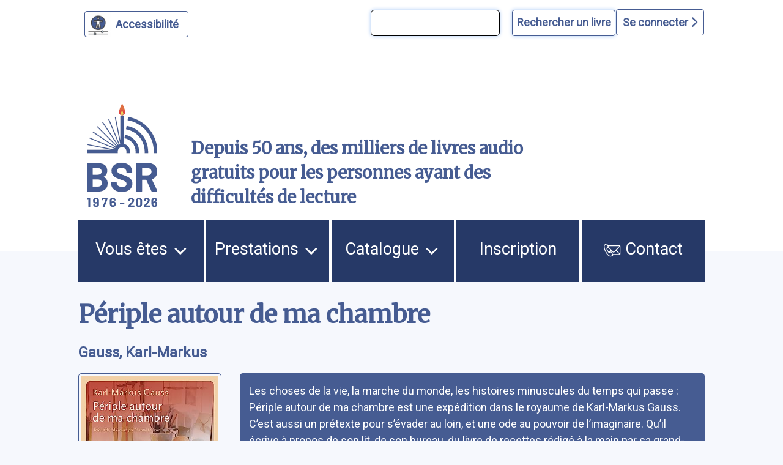

--- FILE ---
content_type: text/html; charset=UTF-8
request_url: https://www.bibliothequesonore.ch/rechercheBSR/auteur/Gauss,%20Karl-Markus
body_size: 11774
content:
<!DOCTYPE html>
<html lang="fr" dir="ltr">
	<head>
		<meta charset="utf-8" />
<meta name="Generator" content="Drupal 10 (https://www.drupal.org)" />
<meta name="MobileOptimized" content="width" />
<meta name="HandheldFriendly" content="true" />
<meta name="viewport" content="width=device-width, initial-scale=1.0" />
<script>var ct_check_js_val = '4b3ebb910398fde9c647102d9f255cae';var drupal_ac_antibot_cookie_value = '628e65e9106b2970f99179695c7f56bf609d9b6bf49ec040bbeb7f9d80270d5d';var ct_use_cookies = 1;var ct_use_alt_cookies = 0;var ct_capture_buffer = 0;</script>
<link rel="icon" href="/themes/custom/bsr/favicon.ico" type="image/vnd.microsoft.icon" />

			<title>Périple autour de ma chambre | Bibliothèque Sonore Romande</title>
			<link rel="stylesheet" media="all" href="/sites/default/files/css/css_S5hENg2401mPulUUL6SbNzW-hCzhAhRdSXJAATHTpLQ.css?delta=0&amp;language=fr&amp;theme=bsr&amp;include=eJxFjG0KAjEMBS9UyZEkrY9uJf0gLyvU04sL4r8ZBibTpdrMainT7099KYu3FfLV2At6QB9XJNTLIQ6eFrwxtrVRUzElt2QlftxBagVTmQ4Z07taeyNN11Gx7KT8MXEz0K_BB9BbOE0" />
<link rel="stylesheet" media="all" href="/sites/default/files/css/css_iIfGzKW6uCVHm6XO2-8e7nds9Pxx4kzfNqVPnAf416g.css?delta=1&amp;language=fr&amp;theme=bsr&amp;include=eJxFjG0KAjEMBS9UyZEkrY9uJf0gLyvU04sL4r8ZBibTpdrMainT7099KYu3FfLV2At6QB9XJNTLIQ6eFrwxtrVRUzElt2QlftxBagVTmQ4Z07taeyNN11Gx7KT8MXEz0K_BB9BbOE0" />
<link rel="stylesheet" media="all" href="https://stackpath.bootstrapcdn.com/bootstrap/4.4.1/css/bootstrap.min.css" />
<link rel="stylesheet" media="all" href="https://cdnjs.cloudflare.com/ajax/libs/font-awesome/6.1.1/css/all.min.css" />
<link rel="stylesheet" media="all" href="/sites/default/files/css/css_Z5gE-XIeqegvIHXy_LGOrQq65htQOFVnf7bgXkyrz4s.css?delta=4&amp;language=fr&amp;theme=bsr&amp;include=eJxFjG0KAjEMBS9UyZEkrY9uJf0gLyvU04sL4r8ZBibTpdrMainT7099KYu3FfLV2At6QB9XJNTLIQ6eFrwxtrVRUzElt2QlftxBagVTmQ4Z07taeyNN11Gx7KT8MXEz0K_BB9BbOE0" />

				</head>
				<body class="path-recherchebsr">
										<a href="#main-content" class="visually-hidden">
						Aller au contenu principal
					</a>
					<a href="#block-bsr-main-menu" class="visually-hidden">
						Aller au menu principal
					</a>
					<a href="/" class="visually-hidden">
						Aller à la page d'accueil
					</a>
					<a href="/recherche#edit-maingroup" class="visually-hidden">
						Aller à la recherche avancée dans le catalogue
					</a>
					<a href="/sitemap#block-bsr-content" class="visually-hidden">
						Aller au plan du site
					</a>
					
					  <div class="dialog-off-canvas-main-canvas" data-off-canvas-main-canvas>
    


<div class="layout-container">

	<header role="banner" class="row">
		
<button id="a11y-setting" class="a11y-setting" type="button" aria-label="Personnaliser l'apparence" aria-hidden="true" tabindex="-1"></button>




	<div class="region region-header">
		<div id="block-recherchesimpletop" class="block block-block-content block-block-contentaf24d3dc-772b-4c0a-ade4-0a948659311d">
  
    
      
            <div class="clearfix text-formatted field field--name-body field--type-text-with-summary field--label-hidden field__item"><form id="bsr-quick-top-search" name="bsr-quick-top-search" role="search" aria-label="Recherche de livres simple"><p><input class="bsr-quick-top-search-text" title="terme à rechercher, titre, auteur ou numéro du livre" name="text" type="search"> <input class="bsr-quick-top-search-submit" name="submit" type="submit" value="Rechercher un livre"></p></form></div>
      
  </div>
<div id="block-bsr-login" class="block block-bsr-login">
  
    
      <a id="connect" href="#">Se connecter <i class="fa-solid fa-chevron-right"></i> </a>
  </div>
<div id="block-connexionutilisateur" role="form" class="block block-user block-user-login-block">
  
    
      <form class="user-login-form" data-drupal-selector="user-login-form" action="/rechercheBSR/auteur/Gauss%2C%20Karl-Markus?destination=/rechercheBSR/auteur/Gauss%252C%2520Karl-Markus" method="post" id="user-login-form" accept-charset="UTF-8">
  <div class="js-form-item form-item js-form-type-textfield form-type-textfield js-form-item-name form-item-name">
      <label for="edit-name" class="js-form-required form-required">Numéro BSR</label>
        <input autocorrect="none" autocapitalize="none" spellcheck="false" autocomplete="username" data-drupal-selector="edit-name" type="text" id="edit-name" name="name" value="" size="15" maxlength="60" class="form-text required" required="required" aria-required="true" />

        </div>
<div class="js-form-item form-item js-form-type-password form-type-password js-form-item-pass form-item-pass">
      <label for="edit-pass" class="js-form-required form-required">Mot de passe</label>
        <input autocomplete="current-password" data-drupal-selector="edit-pass" type="password" id="edit-pass" name="pass" size="15" maxlength="128" class="form-text required" required="required" aria-required="true" />

        </div>
<input autocomplete="off" data-drupal-selector="form-g2uo8ddsxoeymictafurzbibrr-ixv44yjj9enswhty" type="hidden" name="form_build_id" value="form-G2Uo8dDSxOeymictAfUrzBiBRr-iXv44yjj9ENsWhTY" />
<input data-drupal-selector="edit-user-login-form" type="hidden" name="form_id" value="user_login_form" />
<div data-drupal-selector="edit-actions" class="form-actions js-form-wrapper form-wrapper" id="edit-actions"><input data-drupal-selector="edit-submit" type="submit" id="edit-submit" name="op" value="Se connecter" class="button js-form-submit form-submit" />
</div>

</form>
<div class="item-list"><ul><li><a href="/user/password" title="Envoyer les instructions de réinitialisation par courriel." class="request-password-link">Réinitialiser votre mot de passe</a></li></ul></div>
  </div>

	</div>

<div class="banner">
	<div class="container">
		<div class="row">
			<div class="logo col-lg-2 col-md-3 col-sm-6 my-auto">
				<a href="/" aria-hidden="true" style="display:block;">
					<img id="uci_link" class="main-logo" src="/sites/default/files/image/2025-12/bsr-50ans.svg" alt="logo site bsr"/>
				</a>
							</div>
			<div class="slogan col-lg-7 col-md-6 col-sm-6 my-auto">
				Depuis 50 ans, des milliers de livres audio gratuits pour les personnes ayant des difficultés de lecture
			</div>

			<div class="don col-lg-3 col-md-3 col-sm-12 my-auto">
				<a href="/nous-soutenir">
					<img style="max-width:100%;" src="/sites/default/files/image/2023-03/zewo.png" alt="faire un don"/>
				</a>
			</div>
		</div>
	</div>
</div>

		
	</header>
	<a id="mainnav" class="sr-only" tabindex="-1" role="paragraph">Menu principal</a>
	  <div class="region region-primary-menu">
    <nav role="navigation" aria-labelledby="block-bsr-main-menu-menu" id="block-bsr-main-menu" class="block block-menu navigation menu--main">
            
  <h2 class="visually-hidden" id="block-bsr-main-menu-menu">Navigation principale</h2>
  

        <button class="button-menu" aria-expanded="false">
	<p>Menu</p>
	<img src="/sites/default/files/image/2023-09/bars-solid.svg" alt="">
</button>

							<ul class="menu">
																	<li class="menu-item menu-item--expanded">
						<a href="/vous-etes">
														Vous êtes
															<img class="picto-menu" src="/sites/default/files/image/2023-09/open.svg" alt="">
													</a>
																					<ul class="menu">
																		<li class="menu-item">
						<a href="/vue">
															<img src="/sites/default/files/image/2023-01/Blind.svg" alt="">
														J&#039;ai du mal à lire à cause de ma vue, ou d&#039;une autre raison
													</a>
											</li>
														<li class="menu-item">
						<a href="/dyslexie">
															<img src="/sites/default/files/image/2023-01/Dyslexie.svg" alt="">
														J&#039;ai du mal à lire en raison d&#039;un trouble dys ou de l&#039;attention
													</a>
											</li>
														<li class="menu-item">
						<a href="/professionnels">
															<img src="/sites/default/files/image/2023-01/Pro.svg" alt="">
														Je suis un professionnel dans le domaine de la santé ou du social
													</a>
											</li>
														<li class="menu-item">
						<a href="/jaccompagne-des-eleves-ayant-des-difficultes-de-lecture">
														J&#039;accompagne des élèves ayant des difficultés de lecture
													</a>
											</li>
														<li class="menu-item">
						<a href="/proche-aidant">
															<img src="/sites/default/files/image/2023-01/Accompagnant.svg" alt="">
														J&#039;accompagne une personne ayant un handicap visuel
													</a>
											</li>
														<li class="menu-item">
						<a href="/lecteur-benevole">
															<img src="/sites/default/files/image/2023-01/Lecteur.svg" alt="">
														J&#039;aimerais devenir lectrice ou lecteur bénévole
													</a>
											</li>
							</ul>
			
											</li>
														<li class="menu-item menu-item--expanded">
						<a href="/prestations">
														Prestations
															<img class="picto-menu" src="/sites/default/files/image/2023-09/open.svg" alt="">
													</a>
																					<ul class="menu">
																		<li class="menu-item">
						<a href="/presentation-des-services">
														Présentation des services
													</a>
											</li>
														<li class="menu-item">
						<a href="/aide-et-support">
														Support et conseil
													</a>
											</li>
														<li class="menu-item">
						<a href="/actualites">
														Actualités
													</a>
											</li>
														<li class="menu-item">
						<a href="/choisir-les-livres">
														Choisir les livres
													</a>
											</li>
														<li class="menu-item">
						<a href="/obtenir-les-livres">
														Obtenir les livres
													</a>
											</li>
														<li class="menu-item">
						<a href="/ecouter-les-livres">
														Écouter les livres
													</a>
											</li>
														<li class="menu-item">
						<a href="/animations-culturelles">
														Animations culturelles et BSR apéro
													</a>
											</li>
														<li class="menu-item">
						<a href="/demande-de-lecture-scolaire">
														Demande de lecture scolaire
													</a>
											</li>
														<li class="menu-item">
						<a href="/abonnements">
														Abonnements supplémentaires
													</a>
											</li>
							</ul>
			
											</li>
														<li class="menu-item menu-item--expanded">
						<a href="/catalogue">
														Catalogue
															<img class="picto-menu" src="/sites/default/files/image/2023-09/open.svg" alt="">
													</a>
																					<ul class="menu">
																		<li class="menu-item">
						<a href="/recherche">
														Recherche avancée dans le catalogue
													</a>
											</li>
														<li class="menu-item">
						<a href="/prix-litteraires">
														Prix littéraires
													</a>
											</li>
														<li class="menu-item">
						<a href="/nouveautes">
														Nouveautés
													</a>
											</li>
														<li class="menu-item">
						<a href="/nouveautes-du-mois-par-genre">
														Nouveautés du mois par genre
													</a>
											</li>
														<li class="menu-item">
						<a href="/audiodescription">
														Films, séries et théâtre audiodécrits
													</a>
											</li>
														<li class="menu-item">
						<a href="/lectures-scolaires">
														Lectures scolaires
													</a>
											</li>
							</ul>
			
											</li>
														<li class="menu-item">
						<a href="/inscription">
														Inscription
													</a>
											</li>
														<li class="menu-item">
						<a href="/nous-contacter">
															<img class="picto-menu" src="/sites/default/files/image/2022-12/Contact.svg" alt="">
														Contact
													</a>
											</li>
							</ul>
			


  </nav>

  </div>

	
	
	
		<main role="main"> <a id="main-content" class="sr-only" tabindex="-1" role="paragraph">Contenu</a>

		
		<div class="layout-content">
			  <div class="region region-content">
    <div data-drupal-messages-fallback class="hidden"></div><div id="block-bsr-page-title" class="block block-core block-page-title-block">
  
    
      
  <h1 class="page-title">Périple autour de ma chambre</h1>


  </div>
<div id="block-bsr-content" class="block block-system block-system-main-block">
  
    
      
	
<div class="bsr-book">
	<div class="book--info" id="book-75673">
					<div class="book--author mb-3">
				<a href="/rechercheBSR/auteur/Gauss%2C%20Karl-Markus" aria-label="auteur:Gauss, Karl-Markus">
					Gauss, Karl-Markus
				</a>
							</div>
				<div class="container-fluid px-0 ">
			<div class="row align-items-start">
				<div class="col-md-4 col-lg-3 col-sm-12">
					<div class="book--big-cover">
						<a href="javascript:void(0)" onclick="playSample(75673, 'https://medias.bibliothequesonore.ch/extraits/75673.mp3')" aria-hidden="true" tabindex="-1">
							<img src="https://images-na.ssl-images-amazon.com/images/I/51MjHfZPgDL.08._SY500_.jpg" title="P&eacute;riple autour de ma chambre" alt="P&eacute;riple autour de ma chambre"/>
						</a>
													<div class="play-button-zone" onclick="playSample(75673, 'https://medias.bibliothequesonore.ch/extraits/75673.mp3')">
								<button onclick="playSample(75673, 'https://medias.bibliothequesonore.ch/extraits/75673.mp3')" type="button" id="player-jouer-pause-75673" class="player-button fa fa-play" aria-label="écouter un extrait"></button>
							</div>
											</div>
					<div class="book--actions">
						

	


					</div>
				</div>
				<div class="row no-gutters book--details col-md-8 col-lg-9 justify-content-between">
											<span class="sr-only">Résumé
						</span>
						<div class="book--summary">
							Les choses de la vie, la marche du monde, les histoires minuscules du temps qui passe : Périple autour de ma chambre est une expédition dans le royaume de Karl-Markus Gauss. C’est aussi un prétexte pour s’évader au loin, et une ode au pouvoir de l’imaginaire.  Qu’il écrive à propos de son lit, de son bureau, du livre de recettes rédigé à la main par sa grand-mère, de sa vieille malle de voyage en bois ou du coupe-papier d’un grand industriel morave, ce sont les choses du quotidien que Gauss célèbre et dans lesquelles il décèle, par son œil attentif au détail et à l’immédiat, la diversité et la richesse du monde. Par le biais des objets qui l’entourent, avec une forme de tendresse pour son lieu de vie et de travail, l’écrivain nous conduit sur les traces d’hommes et de femmes courageux ou étranges, de régions éloignées, de nationalités inconnues. Une expédition délicieuse et insolite, teintée d’érudition mais aussi d’autodérision, sur le terrain de l’intime.</div>
																																	<div class="col-lg-12 col-md-12 topdetails">
																<div class="book--details--field book--details--reader row">
									<span class="col-lg-2 col-md-3 col-sm-12">
										<b>Lu par </b>:</span>
									<span class="col-lg-9 col-md-8 col-sm-12">
										<a href="/rechercheBSR/lecteur/Simon%20Corthay">
				Simon Corthay
							</a>
			</span>
								</div>
							</div>
																								<div class="col-lg-12 col-md-12 topdetails">
																<div class="book--details--field book--details--genre row">
									<span class="col-lg-2 col-md-3 col-sm-12">
										<b>Genre littéraire</b>:</span>
									<span class="col-lg-9 col-md-8 col-sm-12">
										<a href="/rechercheBSR/genre/EL">
				Essai/chronique/langage
							</a>
			</span>
								</div>
							</div>
																								<div class="col-lg-12 col-md-12 topdetails">
																<div class="book--details--field book--details--motsMatieres row">
									<span class="col-lg-2 col-md-3 col-sm-12">
										<b>Mots-clés</b>:</span>
									<span class="col-lg-9 col-md-8 col-sm-12">
												<a href="/rechercheBSR/motsMatieres/LITT%C3%89RATURE%20AUTRICHIENNE">
				Littérature autrichienne
							</a>
		/
															<a href="/rechercheBSR/motsMatieres/R%C3%89CIT">
				Récit
							</a>
			</span>
								</div>
							</div>
																								<div class="col-lg-12 col-md-12 topdetails">
																<div class="book--details--field book--details--media row">
									<span class="col-lg-2 col-md-3 col-sm-12">
										<b>Durée</b>:</span>
									<span class="col-lg-9 col-md-8 col-sm-12">
													6h. 23min.
		</span>
								</div>
							</div>
																								<div class="col-lg-12 col-md-12 topdetails">
																<div class="book--details--field book--details--editor row">
									<span class="col-lg-2 col-md-3 col-sm-12">
										<b>Édition</b>:</span>
									<span class="col-lg-9 col-md-8 col-sm-12">
										Lausanne, Noir sur blanc, 2023
		</span>
								</div>
							</div>
																								<div class="col-lg-12 col-md-12 topdetails">
																<div class="book--details--field book--details--code row">
									<span class="col-lg-2 col-md-3 col-sm-12">
										<b>Numéro du livre</b>:</span>
									<span class="col-lg-9 col-md-8 col-sm-12">
										75673
		</span>
								</div>
							</div>
																								<div class="col-lg-12 col-md-12 topdetails">
																<div class="book--details--field book--details--producer row">
									<span class="col-lg-2 col-md-3 col-sm-12">
										<b>Produit par</b>:</span>
									<span class="col-lg-9 col-md-8 col-sm-12">
										<a href="/rechercheBSR/producer/BSR">
				Bibliothèque Sonore Romande
							</a>
			</span>
								</div>
							</div>
																								<div class="col-lg-12 col-md-12 topdetails">
																<div class="book--details--field book--details--isbn row">
									<span class="col-lg-2 col-md-3 col-sm-12">
										<b>ISBN</b>:</span>
									<span class="col-lg-9 col-md-8 col-sm-12">
										9782882508782
		</span>
								</div>
							</div>
																<div class="book--details row  col-12">
											</div>
				</div>
			</div>
		</div>
	</div>
</div>
	<div class="margined">
		<h2>Documents similaires</h2>
		<form class="view-mode-form">
			<input type="radio" id="grid" name="view" value="grid">
			<label for="grid">
				<i class="fa-solid fa-grip"></i>
				Affichage des couvertures</label>
			<input type="radio" id="list" name="view" value="list">
			<label for="list">
				<i class="fa-solid fa-list"></i>
				Affichage texte</label>
		</form>
		<div class="search-results mosaique-mode clearfix">
						



	
<div class="search-result clearfix" tabindex="-1" onclick="enable_links( 36067 );" onmouseover="enable_links( 36067 );">
	<div class="book--result" id="book-36067">
		<div class="book--cover" tabindex="-1" aria-hidden="true">
			<img src="https://images-na.ssl-images-amazon.com/images/I/41bnHew0thL.03._SY500_.jpg" alt="Aphorismes et réflexions 02: Pro domo et mundo"/>
		</div>
		<div id="book-info-36067" class="book--info">
			<div class="top-detail">
				<div class="detail-info">
					<h3>
						<a tabindex="0" href="/livre/36067" aria-label="Aphorismes et réflexions 02: Pro domo et mundo">
							Aphorismes et réflexions 02: Pro domo et mundo</a>
					</h3>
					<a href="/rechercheBSR/auteur/Kraus, Karl">Kraus, Karl</a>
				</div>
				<div class="text-view-only">
					<div>
						Lu par : <a href="/rechercheBSR/lecteur/Alain Thivon">Alain Thivon</a>
					</div>
					<div>
						Durée : 3h. 58min.
					</div>
					<div>
						Genre littéraire : Essai/chronique/langage
					</div>
					<div>
						Numéro du livre : 36067
					</div>
					<div class="sr-only">
						Résumé:De la femme à l&#039;Eglise, de l&#039;érudit à l&#039;imbécile, de l&#039;artiste au bourgeois, K. Kraus s&#039;attache à dénoncer le déclin de la culture et la décadence de la société de Vienne de son époque. Première publication en 1912. ©Electre 2017
					</div>
				</div>

			</div>

			<div class="detail-info actions">
				<div class="play-button-zone" onclick="playSample(36067, 'https://medias.bibliothequesonore.ch/extraits/36067.mp3', false)">
					<button type="button" id="player-jouer-pause-36067" class="player-button fa fa-play" aria-label="écouter un extrait"></button>
				</div>
						</div>
	</div>
</div></div>

								



	
<div class="search-result clearfix" tabindex="-1" onclick="enable_links( 21957 );" onmouseover="enable_links( 21957 );">
	<div class="book--result" id="book-21957">
		<div class="book--cover" tabindex="-1" aria-hidden="true">
			<img src="https://images-na.ssl-images-amazon.com/images/I/51rmqNUu4RL.02._SY500_.jpg" alt="Lettres à un jeune poète"/>
		</div>
		<div id="book-info-21957" class="book--info">
			<div class="top-detail">
				<div class="detail-info">
					<h3>
						<a tabindex="0" href="/livre/21957" aria-label="Lettres à un jeune poète">
							Lettres à un jeune poète</a>
					</h3>
					<a href="/rechercheBSR/auteur/Rilke, Rainer Maria">Rilke, Rainer Maria</a>
				</div>
				<div class="text-view-only">
					<div>
						Lu par : <a href="/rechercheBSR/lecteur/Pascal Parsat">Pascal Parsat</a>
					</div>
					<div>
						Durée : 1h. 27min.
					</div>
					<div>
						Genre littéraire : Essai/chronique/langage
					</div>
					<div>
						Numéro du livre : 21957
					</div>
					<div class="sr-only">
						Résumé:A un jeune homme qui lui demande s&#039;il doit consacrer sa vie à la poésie, Rainer-Maria Rilke, âgé de vingt-huit ans, adresse un véritable &quot; guide spirituel &quot;. De 1903 à 1908, il revient inlassablement sur les questions essentielles qui se posent au poète, au créateur. Ces dix lettres sont à la fois un moyen d&#039;accès privilégié à l&#039;univers de Rilke et un manuel de la vie créatrice de portée universelle.
					</div>
				</div>

			</div>

			<div class="detail-info actions">
				<div class="play-button-zone" onclick="playSample(21957, 'https://medias.bibliothequesonore.ch/extraits/21957.mp3', false)">
					<button type="button" id="player-jouer-pause-21957" class="player-button fa fa-play" aria-label="écouter un extrait"></button>
				</div>
						</div>
	</div>
</div></div>

								



	
<div class="search-result clearfix" tabindex="-1" onclick="enable_links( 75856 );" onmouseover="enable_links( 75856 );">
	<div class="book--result" id="book-75856">
		<div class="book--cover" tabindex="-1" aria-hidden="true">
			<img src="https://images-na.ssl-images-amazon.com/images/I/41CbAWg1c1L.08._SY500_.jpg" alt="Tolstoï"/>
		</div>
		<div id="book-info-75856" class="book--info">
			<div class="top-detail">
				<div class="detail-info">
					<h3>
						<a tabindex="0" href="/livre/75856" aria-label="Tolstoï">
							Tolstoï</a>
					</h3>
					<a href="/rechercheBSR/auteur/Zweig, Stefan">Zweig, Stefan</a>
				</div>
				<div class="text-view-only">
					<div>
						Lu par : <a href="/rechercheBSR/lecteur/Anne Seuvre">Anne Seuvre</a>
					</div>
					<div>
						Durée : 4h. 14min.
					</div>
					<div>
						Genre littéraire : Essai/chronique/langage
					</div>
					<div>
						Numéro du livre : 75856
					</div>
					<div class="sr-only">
						Résumé:Une présentation et une analyse des oeuvres de Tolstoï par l&#039;écrivain allemand initialement publiée en 1939 suivie d&#039;une anthologie.
					</div>
				</div>

			</div>

			<div class="detail-info actions">
				<div class="play-button-zone" onclick="playSample(75856, 'https://medias.bibliothequesonore.ch/extraits/75856.mp3', false)">
					<button type="button" id="player-jouer-pause-75856" class="player-button fa fa-play" aria-label="écouter un extrait"></button>
				</div>
						</div>
	</div>
</div></div>

								



	
<div class="search-result clearfix" tabindex="-1" onclick="enable_links( 17789 );" onmouseover="enable_links( 17789 );">
	<div class="book--result" id="book-17789">
		<div class="book--cover" tabindex="-1" aria-hidden="true">
			<img src="https://images-na.ssl-images-amazon.com/images/I/51lqicUAH1L.03._SY500_.jpg" alt="Les très riches heures de l&#039;humanité"/>
		</div>
		<div id="book-info-17789" class="book--info">
			<div class="top-detail">
				<div class="detail-info">
					<h3>
						<a tabindex="0" href="/livre/17789" aria-label="Les très riches heures de l&#039;humanité">
							Les très riches heures de l&#039;humanité</a>
					</h3>
					<a href="/rechercheBSR/auteur/Zweig, Stefan (1881-1942)">Zweig, Stefan (1881-1942)</a>
				</div>
				<div class="text-view-only">
					<div>
						Lu par : <a href="/rechercheBSR/lecteur/Jacques Zurlinden">Jacques Zurlinden</a>
					</div>
					<div>
						Durée : 10h. 4min.
					</div>
					<div>
						Genre littéraire : Essai/chronique/langage
					</div>
					<div>
						Numéro du livre : 17789
					</div>
					<div class="sr-only">
						Résumé:De même que l&#039;artiste ne crée pas de façon continue, mais lors de rares moments d&#039;inspiration, l&#039;Histoire, selon Zweig, procède par bonds: une succession de faits banals est interrompue de loin en loin par des événements clés. Ce sont ces moments &quot; d&#039;une grande concentration dramatique, porteurs de destin, où une décision capitale se condense en un seul jour, une seule heure et souvent une seule minute°&quot;, que Zweig a voulu illustrer à travers ces douze récits. Il y narre, et commente à sa manière, des événements aussi divers que la prise de Byzance, la quête de l&#039;Eldorado, la bataille de Waterloo, l&#039;expédition du capitaine Scott au pôle Sud, la pose de la première ligne télégraphique sous l&#039;océan Atlantique, les derniers mois de la vie de Haendel et la genèse du Messie, ou la composition de La Marseillaise par Rouget de Lisle. En 1939 avait paru, sous le titre Les Heures étoilées de l&#039;humanité, une première édition du recueil de Stefan Zweig. Aux neuf textes traduits à l&#039;époque viennent aujourd&#039;hui s&#039;ajouter trois textes inédits en français, ainsi que la préface originale de l&#039;auteur. Les Très Riches Heures de l&#039;humanité constituent la première édition française intégrale de Sternstunden der Menschheit
					</div>
				</div>

			</div>

			<div class="detail-info actions">
				<div class="play-button-zone" onclick="playSample(17789, 'https://medias.bibliothequesonore.ch/extraits/17789.mp3', false)">
					<button type="button" id="player-jouer-pause-17789" class="player-button fa fa-play" aria-label="écouter un extrait"></button>
				</div>
						</div>
	</div>
</div></div>

								



	
<div class="search-result clearfix" tabindex="-1" onclick="enable_links( 18945 );" onmouseover="enable_links( 18945 );">
	<div class="book--result" id="book-18945">
		<div class="book--cover" tabindex="-1" aria-hidden="true">
			<img src="https://images-na.ssl-images-amazon.com/images/I/41VR23XS81L.03._SY500_.jpg" alt="Trois maîtres: Dostoïevski, Balzac, Dickens."/>
		</div>
		<div id="book-info-18945" class="book--info">
			<div class="top-detail">
				<div class="detail-info">
					<h3>
						<a tabindex="0" href="/livre/18945" aria-label="Trois maîtres: Dostoïevski, Balzac, Dickens.">
							Trois maîtres: Dostoïevski, Balzac, Dickens.</a>
					</h3>
					<a href="/rechercheBSR/auteur/Zweig, Stefan (1881-1942)">Zweig, Stefan (1881-1942)</a>
				</div>
				<div class="text-view-only">
					<div>
						Lu par : <a href="/rechercheBSR/lecteur/Jean-Marc Fayolle">Jean-Marc Fayolle</a>
					</div>
					<div>
						Durée : 5h. 9min.
					</div>
					<div>
						Genre littéraire : Essai/chronique/langage
					</div>
					<div>
						Numéro du livre : 18945
					</div>
					<div class="sr-only">
						Résumé:Du Joueur d&#039;échecs à Combat avec le démon, l&#039;œuvre entière de Stefan Zweig est fascinée par les grandes aventures de l&#039;esprit humain, qu&#039;elles le mènent vers la pensée, l&#039;absolu, l&#039;idéal ou la folie. C&#039;est de la création romanesque que nous parle ici le grand écrivain autrichien, à travers trois &quot; géants &quot; du XIXe siècle. Tous trois ont forgé un univers autonome, portant l&#039;empreinte d&#039;une puissante personnalité, avec ses types humains, ses lois morales, sa métaphysique. Chez Balzac, l&#039;élan créateur exprime une volonté de puissance par rapport à la société ; chez Dostoïevski, l&#039;affirmation d&#039;un destin tendu entre extase et anéantissement ; chez Dickens, l&#039;accord entre un génie individuel et les traditions d&#039;une époque. Chacun incarne ainsi un &quot; type &quot; d&#039;artiste exemplaire. Pénétration psychologique, admiration passionnée, intime complicité d&#039;un romancier avec ses grands modèles, dont de Trois Maîtres un chef-d&#039;œuvre critique inégalé.
					</div>
				</div>

			</div>

			<div class="detail-info actions">
				<div class="play-button-zone" onclick="playSample(18945, 'https://medias.bibliothequesonore.ch/extraits/18945.mp3', false)">
					<button type="button" id="player-jouer-pause-18945" class="player-button fa fa-play" aria-label="écouter un extrait"></button>
				</div>
						</div>
	</div>
</div></div>

								



	
<div class="search-result clearfix" tabindex="-1" onclick="enable_links( 67828 );" onmouseover="enable_links( 67828 );">
	<div class="book--result" id="book-67828">
		<div class="book--cover" tabindex="-1" aria-hidden="true">
			<img src="https://medias.bibliothequesonore.ch/covers/Cover96285_Original.jpg" alt="Instantanés"/>
		</div>
		<div id="book-info-67828" class="book--info">
			<div class="top-detail">
				<div class="detail-info">
					<h3>
						<a tabindex="0" href="/livre/67828" aria-label="Instantanés">
							Instantanés</a>
					</h3>
					<a href="/rechercheBSR/auteur/Schüpbach, Marcel">Schüpbach, Marcel</a>
				</div>
				<div class="text-view-only">
					<div>
						Lu par : <a href="/rechercheBSR/lecteur/Martine Nicollerat">Martine Nicollerat</a>
					</div>
					<div>
						Durée : 2h. 56min.
					</div>
					<div>
						Genre littéraire : Essai/chronique/langage
					</div>
					<div>
						Numéro du livre : 67828
					</div>
					<div class="sr-only">
						Résumé:En vingt-neuf instantanés, l’auteur retrace cinquante ans de cinéma et raconte les moments clés de son parcours de réalisateur. On rencontre en coulisses quelques monstres sacrés tels Béjart, Chessex ou Carla Del Ponte, mais aussi de parfaits inconnus qui ont marqué par leur empreinte les ?lms du cinéaste. Pour Schüpbach, l’expérience du réel a souvent dépassé la ?ction, semant son chemin de petits cailloux blancs.
					</div>
				</div>

			</div>

			<div class="detail-info actions">
				<div class="play-button-zone" onclick="playSample(67828, 'https://medias.bibliothequesonore.ch/extraits/67828.mp3', false)">
					<button type="button" id="player-jouer-pause-67828" class="player-button fa fa-play" aria-label="écouter un extrait"></button>
				</div>
						</div>
	</div>
</div></div>

								



	
<div class="search-result clearfix" tabindex="-1" onclick="enable_links( 70476 );" onmouseover="enable_links( 70476 );">
	<div class="book--result" id="book-70476">
		<div class="book--cover" tabindex="-1" aria-hidden="true">
			<img src="https://medias.bibliothequesonore.ch/covers/Cover102359_Original.jpg" alt="Lutter avec l&#039;ange"/>
		</div>
		<div id="book-info-70476" class="book--info">
			<div class="top-detail">
				<div class="detail-info">
					<h3>
						<a tabindex="0" href="/livre/70476" aria-label="Lutter avec l&#039;ange">
							Lutter avec l&#039;ange</a>
					</h3>
					<a href="/rechercheBSR/auteur/Verrey, Laurence">Verrey, Laurence</a>
				</div>
				<div class="text-view-only">
					<div>
						Lu par : <a href="/rechercheBSR/lecteur/Marie-Christine Mével">Marie-Christine Mével</a>
					</div>
					<div>
						Durée : 2h. 58min.
					</div>
					<div>
						Genre littéraire : Essai/chronique/langage
					</div>
					<div>
						Numéro du livre : 70476
					</div>
					<div class="sr-only">
						Résumé:Avec Jacob, personnage biblique de la Genèse et compagnon d’insoumission, Laurence Verrey a engagé sa lutte: déjouer les pièges du silence et le poids du passé pour accéder au droit à l’existence, à la terre vierge de l’écriture. La quête de sa voix singulière, sa part de sel, a lieu de nuit. Cette traversée évoque les tourments de l’enfance, l’affrontement avec l’homme, le lien entre l’écriture et la mère, et se vit avec l’ange, allié et révélateur invisible. Le récit retrace l’histoire de Jacob lorsqu’il revient au pays de sa naissance pour retrouver son frère et combat avec le mystérieux adversaire qui le blesse et le bénit. Si le manuscrit a mis une trentaine d’années pour voir le jour, il garde le même caractère d’urgence.
					</div>
				</div>

			</div>

			<div class="detail-info actions">
				<div class="play-button-zone" onclick="playSample(70476, 'https://medias.bibliothequesonore.ch/extraits/70476.mp3', false)">
					<button type="button" id="player-jouer-pause-70476" class="player-button fa fa-play" aria-label="écouter un extrait"></button>
				</div>
						</div>
	</div>
</div></div>

								



	
<div class="search-result clearfix" tabindex="-1" onclick="enable_links( 71424 );" onmouseover="enable_links( 71424 );">
	<div class="book--result" id="book-71424">
		<div class="book--cover" tabindex="-1" aria-hidden="true">
			<img src="https://medias.bibliothequesonore.ch/covers/Cover103143_Original.jpg" alt="L&#039;image"/>
		</div>
		<div id="book-info-71424" class="book--info">
			<div class="top-detail">
				<div class="detail-info">
					<h3>
						<a tabindex="0" href="/livre/71424" aria-label="L&#039;image">
							L&#039;image</a>
					</h3>
					<a href="/rechercheBSR/auteur/Beckett, Samuel">Beckett, Samuel</a>
				</div>
				<div class="text-view-only">
					<div>
						Lu par : <a href="/rechercheBSR/lecteur/Patrick-Ronald Monbaron">Patrick-Ronald Monbaron</a>
					</div>
					<div>
						Durée : 11min.
					</div>
					<div>
						Genre littéraire : Essai/chronique/langage
					</div>
					<div>
						Numéro du livre : 71424
					</div>
					<div class="sr-only">
						Résumé:&quot;...la langue se charge de boue un seul remède alors la rentrer...&quot; D&#039;une seule phrase de dix pages, sans virgule mais avec une majuscule et un point final, Beckett écrit avec des mots ce qu&#039;un narrateur voit avec ses yeux.”
					</div>
				</div>

			</div>

			<div class="detail-info actions">
				<div class="play-button-zone" onclick="playSample(71424, 'https://medias.bibliothequesonore.ch/extraits/71424.mp3', false)">
					<button type="button" id="player-jouer-pause-71424" class="player-button fa fa-play" aria-label="écouter un extrait"></button>
				</div>
						</div>
	</div>
</div></div>

								



	
<div class="search-result clearfix" tabindex="-1" onclick="enable_links( 70716 );" onmouseover="enable_links( 70716 );">
	<div class="book--result" id="book-70716">
		<div class="book--cover" tabindex="-1" aria-hidden="true">
			<img src="https://medias.bibliothequesonore.ch/covers/Cover103442_Original.jpg" alt="L&#039;oiseleur"/>
		</div>
		<div id="book-info-70716" class="book--info">
			<div class="top-detail">
				<div class="detail-info">
					<h3>
						<a tabindex="0" href="/livre/70716" aria-label="L&#039;oiseleur">
							L&#039;oiseleur</a>
					</h3>
					<a href="/rechercheBSR/auteur/Fontaine, Anne">Fontaine, Anne</a>
				</div>
				<div class="text-view-only">
					<div>
						Lu par : <a href="/rechercheBSR/lecteur/Geneviève Roy">Geneviève Roy</a>
					</div>
					<div>
						Durée : 20min.
					</div>
					<div>
						Genre littéraire : Essai/chronique/langage
					</div>
					<div>
						Numéro du livre : 70716
					</div>
					<div class="sr-only">
						Résumé:Poète et prosatrice, Anne Fontaine a cherché ses sources d&#039;inspiration dans la grande tradition lyrique française. Son œuvre, raffinée et existentielle, célèbre la beauté du monde et les métamorphoses de la vie et du cœur. Elle a beaucoup publié dans des revues et des quotidiens vaudois.
					</div>
				</div>

			</div>

			<div class="detail-info actions">
				<div class="play-button-zone" onclick="playSample(70716, 'https://medias.bibliothequesonore.ch/extraits/70716.mp3', false)">
					<button type="button" id="player-jouer-pause-70716" class="player-button fa fa-play" aria-label="écouter un extrait"></button>
				</div>
						</div>
	</div>
</div></div>

								



	
<div class="search-result clearfix" tabindex="-1" onclick="enable_links( 33628 );" onmouseover="enable_links( 33628 );">
	<div class="book--result" id="book-33628">
		<div class="book--cover" tabindex="-1" aria-hidden="true">
			<img src="https://images-na.ssl-images-amazon.com/images/I/61xhMr2Z%2BuL.08._SY500_.jpg" alt="1440 minutes"/>
		</div>
		<div id="book-info-33628" class="book--info">
			<div class="top-detail">
				<div class="detail-info">
					<h3>
						<a tabindex="0" href="/livre/33628" aria-label="1440 minutes">
							1440 minutes</a>
					</h3>
					<a href="/rechercheBSR/auteur/Milhit, Pierre-André">Milhit, Pierre-André</a>
				</div>
				<div class="text-view-only">
					<div>
						Lu par : <a href="/rechercheBSR/lecteur/Delphine Blanchard, Isabelle Chabanel, Eline Roess, Denise von Arx">Delphine Blanchard, Isabelle Chabanel, Eline Roess, Denise von Arx</a>
					</div>
					<div>
						Durée : 11h. 49min.
					</div>
					<div>
						Genre littéraire : Essai/chronique/langage
					</div>
					<div>
						Numéro du livre : 33628
					</div>
					<div class="sr-only">
						Résumé:Des fragments poétiques, des réflexions en prose, une par minute...
					</div>
				</div>

			</div>

			<div class="detail-info actions">
				<div class="play-button-zone" onclick="playSample(33628, 'https://medias.bibliothequesonore.ch/extraits/33628.mp3', false)">
					<button type="button" id="player-jouer-pause-33628" class="player-button fa fa-play" aria-label="écouter un extrait"></button>
				</div>
						</div>
	</div>
</div></div>

								



	
<div class="search-result clearfix" tabindex="-1" onclick="enable_links( 35158 );" onmouseover="enable_links( 35158 );">
	<div class="book--result" id="book-35158">
		<div class="book--cover" tabindex="-1" aria-hidden="true">
			<img src="https://medias.bibliothequesonore.ch/covers/Cover79313_Original.jpg" alt="La Fée Valse"/>
		</div>
		<div id="book-info-35158" class="book--info">
			<div class="top-detail">
				<div class="detail-info">
					<h3>
						<a tabindex="0" href="/livre/35158" aria-label="La Fée Valse">
							La Fée Valse</a>
					</h3>
					<a href="/rechercheBSR/auteur/Kuffer, Jean-Louis">Kuffer, Jean-Louis</a>
				</div>
				<div class="text-view-only">
					<div>
						Lu par : <a href="/rechercheBSR/lecteur/Janick Quenet">Janick Quenet</a>
					</div>
					<div>
						Durée : 2h. 52min.
					</div>
					<div>
						Genre littéraire : Essai/chronique/langage
					</div>
					<div>
						Numéro du livre : 35158
					</div>
					<div class="sr-only">
						Résumé:&quot;La Fée Valse&quot; voudrait ne pas être un recueil de fantasmes éculés, mais une féerie. Éros y jouerait volontiers, au sens le plus large et comme dans un rêve où la chair est tellement plus réelle – comme dans un poème dont le verbe exulterait. Car ce serait avant tout une affaire de mots que ce livre de baise, au sens rabelaisien, sans rien de la gauloiserie égrillarde trop souvent liée à ce qualificatif. Ainsi ce recueil kaléidoscopique serait-il joyeux et grave, allègre et pensif, tendre et mélancolique, sérieux et ludique au sens du jeu le plus varié ; aussi &quot;La Fée Valse&quot; découlerait-elle de la même recherche d’une pureté sans âge dégagée des corsets de la morale, sans obsession morose ni provocation criseuse, lâchée dans ses cabrioles matinales et vivant ensuite au gré des journées, de la jeune baise aux vieux baisers, sans cesser de rire ni de sourire à la bonne vie divine.
					</div>
				</div>

			</div>

			<div class="detail-info actions">
				<div class="play-button-zone" onclick="playSample(35158, 'https://medias.bibliothequesonore.ch/extraits/35158.mp3', false)">
					<button type="button" id="player-jouer-pause-35158" class="player-button fa fa-play" aria-label="écouter un extrait"></button>
				</div>
						</div>
	</div>
</div></div>

								



	
<div class="search-result clearfix" tabindex="-1" onclick="enable_links( 74452 );" onmouseover="enable_links( 74452 );">
	<div class="book--result" id="book-74452">
		<div class="book--cover" tabindex="-1" aria-hidden="true">
			<img src="https://images-na.ssl-images-amazon.com/images/I/41JUiwTNrvL.08._SY500_.jpg" alt="Album"/>
		</div>
		<div id="book-info-74452" class="book--info">
			<div class="top-detail">
				<div class="detail-info">
					<h3>
						<a tabindex="0" href="/livre/74452" aria-label="Album">
							Album</a>
					</h3>
					<a href="/rechercheBSR/auteur/Lafon, Marie-Hélène">Lafon, Marie-Hélène</a>
				</div>
				<div class="text-view-only">
					<div>
						Lu par : <a href="/rechercheBSR/lecteur/Patrick-Ronald Monbaron">Patrick-Ronald Monbaron</a>
					</div>
					<div>
						Durée : 1h. 10min.
					</div>
					<div>
						Genre littéraire : Essai/chronique/langage
					</div>
					<div>
						Numéro du livre : 74452
					</div>
					<div class="sr-only">
						Résumé:C’est un abécédaire choisi. Il va de Arbres à Vaches en passant par Chemins, Journal, ou Tracteurs. Ce serait l’os des choses, leur velours ; et comme une déclaration d’amour répétée vingt-six fois.
					</div>
				</div>

			</div>

			<div class="detail-info actions">
				<div class="play-button-zone" onclick="playSample(74452, 'https://medias.bibliothequesonore.ch/extraits/74452.mp3', false)">
					<button type="button" id="player-jouer-pause-74452" class="player-button fa fa-play" aria-label="écouter un extrait"></button>
				</div>
						</div>
	</div>
</div></div>

			</div>

	</div>

  </div>

  </div>

		</div>
		
		

	</main>

			<footer role="contentinfo">
			<div class="footer">
	<div class="container">
		<div class="row align-items-start mb-3">
			<div class="col-lg-5 col-md-6 col-sm-12">
				<p>
					<span>Bibliothèque Sonore Romande</span>
					<span>Rue de Genève 17</span>
					<span>CH-1003 Lausanne</span>
				</p>
				<p>
					<span>
						<a href="tel:+41213211010">T: +41(0)21 321 10 10</a>
					</span>
					<span>
						<a href="mailto:info@bibliothequesonore.ch" target="_blank">info@bibliothequesonore.ch</a>
					</span>
				</p>
			</div>
			<div class="col-lg-4 col-md-6 col-sm-12">
									<div>
						<nav role="navigation" aria-labelledby="block-bsr-footer-menu" id="block-bsr-footer" class="block block-menu navigation menu--footer">
            
  <h2 class="visually-hidden" id="block-bsr-footer-menu">Menu Pied de page</h2>
  

        
							<ul class="menu">
																	<li class="menu-item">
						<a href="/a-propos-de-la-fondation" data-drupal-link-system-path="node/49">A propos de la fondation</a>
											</li>
														<li class="menu-item">
						<a href="/rapports-dactivite" data-drupal-link-system-path="node/77">Rapports d&#039;activité</a>
											</li>
														<li class="menu-item">
						<a href="/politique-dacquisition-de-la-bibliotheque-sonore-romande" data-drupal-link-system-path="node/396">Politique d&#039;acquisition</a>
											</li>
														<li class="menu-item">
						<a href="/dans-les-medias" data-drupal-link-system-path="node/36">Dans les médias</a>
											</li>
														<li class="menu-item">
						<a href="/partenaires" data-drupal-link-system-path="node/37">Partenaires</a>
											</li>
														<li class="menu-item">
						<a href="/protection-des-donnees" data-drupal-link-system-path="node/39">Protection des données</a>
											</li>
														<li class="menu-item">
						<a href="/ressources-pour-les-lecteurs-benevoles" data-drupal-link-system-path="node/38">Ressources pour les lecteurs bénévoles</a>
											</li>
														<li class="menu-item">
						<a href="/information-aux-auteurs-et-editeurs" data-drupal-link-system-path="node/432">Information aux auteurs et éditeurs </a>
											</li>
														<li class="menu-item">
						<a href="/en-savoir-plus" data-drupal-link-system-path="node/48">Je cherche une autre information FAQ </a>
											</li>
							</ul>
			


  </nav>

					</div>
							</div>
			<div class="col-lg-3 col-md-6 col-sm-6">
				Suivez-nous sur les réseaux sociaux
				<div class="social-media">
					<a href="https://www.instagram.com/bibliotheque.sonore.romande/" target="_blank" aria-label=" Nous suivre sur instagram [nouvel onglet]">
						<img src="/sites/default/files/image/2022-10/instagram.svg" alt="instagram">
					</a>
					<a href="https://www.facebook.com/Biblioth%C3%A8que-Sonore-Romande-112953305426119/" target="_blank" aria-label=" Nous suivre sur facebook [nouvel onglet]">
						<img src="/sites/default/files/image/2022-10/facebook.svg" alt="facebook">
					</a>
					<a href="https://www.youtube.com/channel/UCWKqmWrJCErKcCmfa6xUhGg/videos" target="_blank" aria-label=" Nous suivre sur youtube [nouvel onglet]">
						<img src="/sites/default/files/image/2022-10/youtube.svg" alt="youtube">
					</a>
					<a href="https://ch.linkedin.com/company/bibliotheque-sonore-romande" target="_blank" aria-label=" Nous suivre sur linkedin [nouvel onglet]">
						<img src="/sites/default/files/image/2023-11/linkedin.svg" height="42px" alt="linkedin">
					</a>
				</div>
			</div>
			<div class="col-lg-0 col-md-6 col-sm-6">
			&nbsp;
			</div>
		</div>
	</div>
	<div class="container">
		<div class="row align-items-start">
			<div class="col-lg-5 col-md-4 col-sm-12 mb-5 mt-3">
				<a href="/accessibilite" class="button-footer p-2 ">Accessibilité<i class="fa-solid fa-arrow-right"></i>
				</a>
			</div>
			<div class="col-lg-4 col-md-4 col-sm-12 mb-5 mt-3">
				<a href="/sitemap" class="button-footer p-2 ">Plan du site<i class="fa-solid fa-arrow-right"></i>
				</a>
			</div>
			<div class="col-lg-3 col-md-4 col-sm-12 mb-5 mt-3">
				<a href="/nous-soutenir" class="button-footer p-2">Faire un don<i class="fa-solid fa-arrow-right"></i>
				</a>
			</div>
		</div>
	</div>
</div>

			<button onclick="topFunction()" id="toTheTopBtn" aria-label="Remonter en haut de la page">
				<i class="fa-solid fa-arrow-up"></i>
			</button>

		</footer>
	

	
</div>

  </div>


										<script type="application/json" data-drupal-selector="drupal-settings-json">{"path":{"baseUrl":"\/","pathPrefix":"","currentPath":"rechercheBSR\/auteur\/Gauss, Karl-Markus","currentPathIsAdmin":false,"isFront":false,"currentLanguage":"fr"},"pluralDelimiter":"\u0003","suppressDeprecationErrors":true,"bsr_book":{"username":""},"ajaxTrustedUrl":{"form_action_p_pvdeGsVG5zNF_XLGPTvYSKCf43t8qZYSwcfZl2uzM":true},"user":{"uid":0,"permissionsHash":"6bb146f53d653e958c77ed6563c4b10a0dd8b7841bc5c6f0f32810ce2579f5a4"}}</script>
<script src="/sites/default/files/js/js_cWzYv7Mb6igW9ytQ_BT6rxBTAia6AvMk9KcpTLNgALA.js?scope=footer&amp;delta=0&amp;language=fr&amp;theme=bsr&amp;include=eJxFyVEKgCAQRdENWS4p3kxi6qCDo0G7D4To73AvWfdRGkEcWT-oteI_7NlWzLhh3JOOtcajAVfA6VgC6oAUDyUem06SxK511BhUpvmfL3CkKR4"></script>
<script src="https://stackpath.bootstrapcdn.com/bootstrap/4.4.1/js/bootstrap.min.js"></script>
<script src="https://fastly.jsdelivr.net/npm/@splidejs/splide@4.0.7/dist/js/splide.min.js"></script>
<script src="/sites/default/files/js/js_H2syf_kMOBnxwa4TVfiDAd4z_Ux62kr6e34xX9XGTa8.js?scope=footer&amp;delta=3&amp;language=fr&amp;theme=bsr&amp;include=eJxFyVEKgCAQRdENWS4p3kxi6qCDo0G7D4To73AvWfdRGkEcWT-oteI_7NlWzLhh3JOOtcajAVfA6VgC6oAUDyUem06SxK511BhUpvmfL3CkKR4"></script>
</body>
				</html>
				<!-- Google tag (gtag.js) -->
				<script async src="https://www.googletagmanager.com/gtag/js?id=UA-4595351-4"></script>
				<script>
					window.dataLayer = window.dataLayer || [];
function gtag() {
dataLayer.push(arguments);
}
gtag('js', new Date());

gtag('config', 'UA-4595351-4');
				</script>
